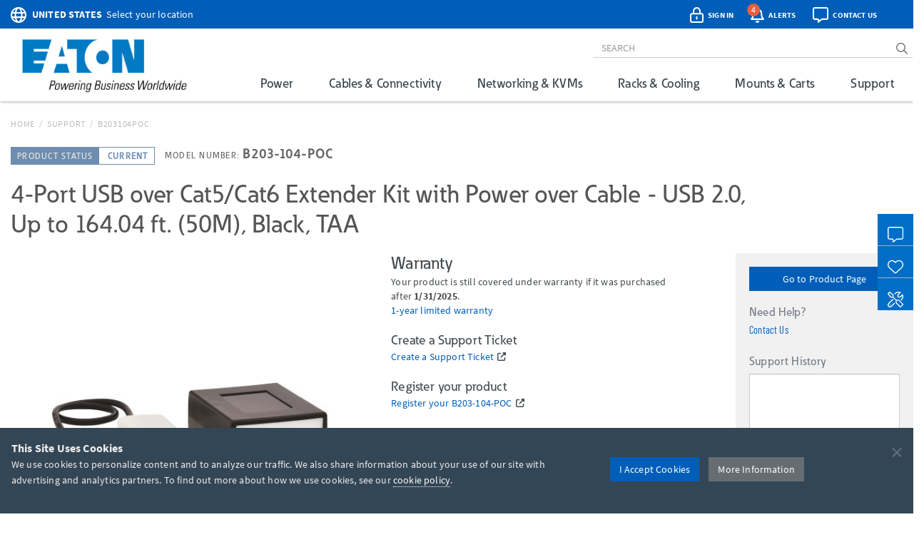

--- FILE ---
content_type: text/html; charset=utf-8
request_url: https://www.google.com/recaptcha/api2/anchor?ar=1&k=6Lc9heciAAAAAETYWKt1PHatnWPkuGmUuPu_4xw8&co=aHR0cHM6Ly90cmlwcGxpdGUuZWF0b24uY29tOjQ0Mw..&hl=en&v=N67nZn4AqZkNcbeMu4prBgzg&size=invisible&badge=bottomleft&anchor-ms=20000&execute-ms=30000&cb=ev8zfh3adeqs
body_size: 48756
content:
<!DOCTYPE HTML><html dir="ltr" lang="en"><head><meta http-equiv="Content-Type" content="text/html; charset=UTF-8">
<meta http-equiv="X-UA-Compatible" content="IE=edge">
<title>reCAPTCHA</title>
<style type="text/css">
/* cyrillic-ext */
@font-face {
  font-family: 'Roboto';
  font-style: normal;
  font-weight: 400;
  font-stretch: 100%;
  src: url(//fonts.gstatic.com/s/roboto/v48/KFO7CnqEu92Fr1ME7kSn66aGLdTylUAMa3GUBHMdazTgWw.woff2) format('woff2');
  unicode-range: U+0460-052F, U+1C80-1C8A, U+20B4, U+2DE0-2DFF, U+A640-A69F, U+FE2E-FE2F;
}
/* cyrillic */
@font-face {
  font-family: 'Roboto';
  font-style: normal;
  font-weight: 400;
  font-stretch: 100%;
  src: url(//fonts.gstatic.com/s/roboto/v48/KFO7CnqEu92Fr1ME7kSn66aGLdTylUAMa3iUBHMdazTgWw.woff2) format('woff2');
  unicode-range: U+0301, U+0400-045F, U+0490-0491, U+04B0-04B1, U+2116;
}
/* greek-ext */
@font-face {
  font-family: 'Roboto';
  font-style: normal;
  font-weight: 400;
  font-stretch: 100%;
  src: url(//fonts.gstatic.com/s/roboto/v48/KFO7CnqEu92Fr1ME7kSn66aGLdTylUAMa3CUBHMdazTgWw.woff2) format('woff2');
  unicode-range: U+1F00-1FFF;
}
/* greek */
@font-face {
  font-family: 'Roboto';
  font-style: normal;
  font-weight: 400;
  font-stretch: 100%;
  src: url(//fonts.gstatic.com/s/roboto/v48/KFO7CnqEu92Fr1ME7kSn66aGLdTylUAMa3-UBHMdazTgWw.woff2) format('woff2');
  unicode-range: U+0370-0377, U+037A-037F, U+0384-038A, U+038C, U+038E-03A1, U+03A3-03FF;
}
/* math */
@font-face {
  font-family: 'Roboto';
  font-style: normal;
  font-weight: 400;
  font-stretch: 100%;
  src: url(//fonts.gstatic.com/s/roboto/v48/KFO7CnqEu92Fr1ME7kSn66aGLdTylUAMawCUBHMdazTgWw.woff2) format('woff2');
  unicode-range: U+0302-0303, U+0305, U+0307-0308, U+0310, U+0312, U+0315, U+031A, U+0326-0327, U+032C, U+032F-0330, U+0332-0333, U+0338, U+033A, U+0346, U+034D, U+0391-03A1, U+03A3-03A9, U+03B1-03C9, U+03D1, U+03D5-03D6, U+03F0-03F1, U+03F4-03F5, U+2016-2017, U+2034-2038, U+203C, U+2040, U+2043, U+2047, U+2050, U+2057, U+205F, U+2070-2071, U+2074-208E, U+2090-209C, U+20D0-20DC, U+20E1, U+20E5-20EF, U+2100-2112, U+2114-2115, U+2117-2121, U+2123-214F, U+2190, U+2192, U+2194-21AE, U+21B0-21E5, U+21F1-21F2, U+21F4-2211, U+2213-2214, U+2216-22FF, U+2308-230B, U+2310, U+2319, U+231C-2321, U+2336-237A, U+237C, U+2395, U+239B-23B7, U+23D0, U+23DC-23E1, U+2474-2475, U+25AF, U+25B3, U+25B7, U+25BD, U+25C1, U+25CA, U+25CC, U+25FB, U+266D-266F, U+27C0-27FF, U+2900-2AFF, U+2B0E-2B11, U+2B30-2B4C, U+2BFE, U+3030, U+FF5B, U+FF5D, U+1D400-1D7FF, U+1EE00-1EEFF;
}
/* symbols */
@font-face {
  font-family: 'Roboto';
  font-style: normal;
  font-weight: 400;
  font-stretch: 100%;
  src: url(//fonts.gstatic.com/s/roboto/v48/KFO7CnqEu92Fr1ME7kSn66aGLdTylUAMaxKUBHMdazTgWw.woff2) format('woff2');
  unicode-range: U+0001-000C, U+000E-001F, U+007F-009F, U+20DD-20E0, U+20E2-20E4, U+2150-218F, U+2190, U+2192, U+2194-2199, U+21AF, U+21E6-21F0, U+21F3, U+2218-2219, U+2299, U+22C4-22C6, U+2300-243F, U+2440-244A, U+2460-24FF, U+25A0-27BF, U+2800-28FF, U+2921-2922, U+2981, U+29BF, U+29EB, U+2B00-2BFF, U+4DC0-4DFF, U+FFF9-FFFB, U+10140-1018E, U+10190-1019C, U+101A0, U+101D0-101FD, U+102E0-102FB, U+10E60-10E7E, U+1D2C0-1D2D3, U+1D2E0-1D37F, U+1F000-1F0FF, U+1F100-1F1AD, U+1F1E6-1F1FF, U+1F30D-1F30F, U+1F315, U+1F31C, U+1F31E, U+1F320-1F32C, U+1F336, U+1F378, U+1F37D, U+1F382, U+1F393-1F39F, U+1F3A7-1F3A8, U+1F3AC-1F3AF, U+1F3C2, U+1F3C4-1F3C6, U+1F3CA-1F3CE, U+1F3D4-1F3E0, U+1F3ED, U+1F3F1-1F3F3, U+1F3F5-1F3F7, U+1F408, U+1F415, U+1F41F, U+1F426, U+1F43F, U+1F441-1F442, U+1F444, U+1F446-1F449, U+1F44C-1F44E, U+1F453, U+1F46A, U+1F47D, U+1F4A3, U+1F4B0, U+1F4B3, U+1F4B9, U+1F4BB, U+1F4BF, U+1F4C8-1F4CB, U+1F4D6, U+1F4DA, U+1F4DF, U+1F4E3-1F4E6, U+1F4EA-1F4ED, U+1F4F7, U+1F4F9-1F4FB, U+1F4FD-1F4FE, U+1F503, U+1F507-1F50B, U+1F50D, U+1F512-1F513, U+1F53E-1F54A, U+1F54F-1F5FA, U+1F610, U+1F650-1F67F, U+1F687, U+1F68D, U+1F691, U+1F694, U+1F698, U+1F6AD, U+1F6B2, U+1F6B9-1F6BA, U+1F6BC, U+1F6C6-1F6CF, U+1F6D3-1F6D7, U+1F6E0-1F6EA, U+1F6F0-1F6F3, U+1F6F7-1F6FC, U+1F700-1F7FF, U+1F800-1F80B, U+1F810-1F847, U+1F850-1F859, U+1F860-1F887, U+1F890-1F8AD, U+1F8B0-1F8BB, U+1F8C0-1F8C1, U+1F900-1F90B, U+1F93B, U+1F946, U+1F984, U+1F996, U+1F9E9, U+1FA00-1FA6F, U+1FA70-1FA7C, U+1FA80-1FA89, U+1FA8F-1FAC6, U+1FACE-1FADC, U+1FADF-1FAE9, U+1FAF0-1FAF8, U+1FB00-1FBFF;
}
/* vietnamese */
@font-face {
  font-family: 'Roboto';
  font-style: normal;
  font-weight: 400;
  font-stretch: 100%;
  src: url(//fonts.gstatic.com/s/roboto/v48/KFO7CnqEu92Fr1ME7kSn66aGLdTylUAMa3OUBHMdazTgWw.woff2) format('woff2');
  unicode-range: U+0102-0103, U+0110-0111, U+0128-0129, U+0168-0169, U+01A0-01A1, U+01AF-01B0, U+0300-0301, U+0303-0304, U+0308-0309, U+0323, U+0329, U+1EA0-1EF9, U+20AB;
}
/* latin-ext */
@font-face {
  font-family: 'Roboto';
  font-style: normal;
  font-weight: 400;
  font-stretch: 100%;
  src: url(//fonts.gstatic.com/s/roboto/v48/KFO7CnqEu92Fr1ME7kSn66aGLdTylUAMa3KUBHMdazTgWw.woff2) format('woff2');
  unicode-range: U+0100-02BA, U+02BD-02C5, U+02C7-02CC, U+02CE-02D7, U+02DD-02FF, U+0304, U+0308, U+0329, U+1D00-1DBF, U+1E00-1E9F, U+1EF2-1EFF, U+2020, U+20A0-20AB, U+20AD-20C0, U+2113, U+2C60-2C7F, U+A720-A7FF;
}
/* latin */
@font-face {
  font-family: 'Roboto';
  font-style: normal;
  font-weight: 400;
  font-stretch: 100%;
  src: url(//fonts.gstatic.com/s/roboto/v48/KFO7CnqEu92Fr1ME7kSn66aGLdTylUAMa3yUBHMdazQ.woff2) format('woff2');
  unicode-range: U+0000-00FF, U+0131, U+0152-0153, U+02BB-02BC, U+02C6, U+02DA, U+02DC, U+0304, U+0308, U+0329, U+2000-206F, U+20AC, U+2122, U+2191, U+2193, U+2212, U+2215, U+FEFF, U+FFFD;
}
/* cyrillic-ext */
@font-face {
  font-family: 'Roboto';
  font-style: normal;
  font-weight: 500;
  font-stretch: 100%;
  src: url(//fonts.gstatic.com/s/roboto/v48/KFO7CnqEu92Fr1ME7kSn66aGLdTylUAMa3GUBHMdazTgWw.woff2) format('woff2');
  unicode-range: U+0460-052F, U+1C80-1C8A, U+20B4, U+2DE0-2DFF, U+A640-A69F, U+FE2E-FE2F;
}
/* cyrillic */
@font-face {
  font-family: 'Roboto';
  font-style: normal;
  font-weight: 500;
  font-stretch: 100%;
  src: url(//fonts.gstatic.com/s/roboto/v48/KFO7CnqEu92Fr1ME7kSn66aGLdTylUAMa3iUBHMdazTgWw.woff2) format('woff2');
  unicode-range: U+0301, U+0400-045F, U+0490-0491, U+04B0-04B1, U+2116;
}
/* greek-ext */
@font-face {
  font-family: 'Roboto';
  font-style: normal;
  font-weight: 500;
  font-stretch: 100%;
  src: url(//fonts.gstatic.com/s/roboto/v48/KFO7CnqEu92Fr1ME7kSn66aGLdTylUAMa3CUBHMdazTgWw.woff2) format('woff2');
  unicode-range: U+1F00-1FFF;
}
/* greek */
@font-face {
  font-family: 'Roboto';
  font-style: normal;
  font-weight: 500;
  font-stretch: 100%;
  src: url(//fonts.gstatic.com/s/roboto/v48/KFO7CnqEu92Fr1ME7kSn66aGLdTylUAMa3-UBHMdazTgWw.woff2) format('woff2');
  unicode-range: U+0370-0377, U+037A-037F, U+0384-038A, U+038C, U+038E-03A1, U+03A3-03FF;
}
/* math */
@font-face {
  font-family: 'Roboto';
  font-style: normal;
  font-weight: 500;
  font-stretch: 100%;
  src: url(//fonts.gstatic.com/s/roboto/v48/KFO7CnqEu92Fr1ME7kSn66aGLdTylUAMawCUBHMdazTgWw.woff2) format('woff2');
  unicode-range: U+0302-0303, U+0305, U+0307-0308, U+0310, U+0312, U+0315, U+031A, U+0326-0327, U+032C, U+032F-0330, U+0332-0333, U+0338, U+033A, U+0346, U+034D, U+0391-03A1, U+03A3-03A9, U+03B1-03C9, U+03D1, U+03D5-03D6, U+03F0-03F1, U+03F4-03F5, U+2016-2017, U+2034-2038, U+203C, U+2040, U+2043, U+2047, U+2050, U+2057, U+205F, U+2070-2071, U+2074-208E, U+2090-209C, U+20D0-20DC, U+20E1, U+20E5-20EF, U+2100-2112, U+2114-2115, U+2117-2121, U+2123-214F, U+2190, U+2192, U+2194-21AE, U+21B0-21E5, U+21F1-21F2, U+21F4-2211, U+2213-2214, U+2216-22FF, U+2308-230B, U+2310, U+2319, U+231C-2321, U+2336-237A, U+237C, U+2395, U+239B-23B7, U+23D0, U+23DC-23E1, U+2474-2475, U+25AF, U+25B3, U+25B7, U+25BD, U+25C1, U+25CA, U+25CC, U+25FB, U+266D-266F, U+27C0-27FF, U+2900-2AFF, U+2B0E-2B11, U+2B30-2B4C, U+2BFE, U+3030, U+FF5B, U+FF5D, U+1D400-1D7FF, U+1EE00-1EEFF;
}
/* symbols */
@font-face {
  font-family: 'Roboto';
  font-style: normal;
  font-weight: 500;
  font-stretch: 100%;
  src: url(//fonts.gstatic.com/s/roboto/v48/KFO7CnqEu92Fr1ME7kSn66aGLdTylUAMaxKUBHMdazTgWw.woff2) format('woff2');
  unicode-range: U+0001-000C, U+000E-001F, U+007F-009F, U+20DD-20E0, U+20E2-20E4, U+2150-218F, U+2190, U+2192, U+2194-2199, U+21AF, U+21E6-21F0, U+21F3, U+2218-2219, U+2299, U+22C4-22C6, U+2300-243F, U+2440-244A, U+2460-24FF, U+25A0-27BF, U+2800-28FF, U+2921-2922, U+2981, U+29BF, U+29EB, U+2B00-2BFF, U+4DC0-4DFF, U+FFF9-FFFB, U+10140-1018E, U+10190-1019C, U+101A0, U+101D0-101FD, U+102E0-102FB, U+10E60-10E7E, U+1D2C0-1D2D3, U+1D2E0-1D37F, U+1F000-1F0FF, U+1F100-1F1AD, U+1F1E6-1F1FF, U+1F30D-1F30F, U+1F315, U+1F31C, U+1F31E, U+1F320-1F32C, U+1F336, U+1F378, U+1F37D, U+1F382, U+1F393-1F39F, U+1F3A7-1F3A8, U+1F3AC-1F3AF, U+1F3C2, U+1F3C4-1F3C6, U+1F3CA-1F3CE, U+1F3D4-1F3E0, U+1F3ED, U+1F3F1-1F3F3, U+1F3F5-1F3F7, U+1F408, U+1F415, U+1F41F, U+1F426, U+1F43F, U+1F441-1F442, U+1F444, U+1F446-1F449, U+1F44C-1F44E, U+1F453, U+1F46A, U+1F47D, U+1F4A3, U+1F4B0, U+1F4B3, U+1F4B9, U+1F4BB, U+1F4BF, U+1F4C8-1F4CB, U+1F4D6, U+1F4DA, U+1F4DF, U+1F4E3-1F4E6, U+1F4EA-1F4ED, U+1F4F7, U+1F4F9-1F4FB, U+1F4FD-1F4FE, U+1F503, U+1F507-1F50B, U+1F50D, U+1F512-1F513, U+1F53E-1F54A, U+1F54F-1F5FA, U+1F610, U+1F650-1F67F, U+1F687, U+1F68D, U+1F691, U+1F694, U+1F698, U+1F6AD, U+1F6B2, U+1F6B9-1F6BA, U+1F6BC, U+1F6C6-1F6CF, U+1F6D3-1F6D7, U+1F6E0-1F6EA, U+1F6F0-1F6F3, U+1F6F7-1F6FC, U+1F700-1F7FF, U+1F800-1F80B, U+1F810-1F847, U+1F850-1F859, U+1F860-1F887, U+1F890-1F8AD, U+1F8B0-1F8BB, U+1F8C0-1F8C1, U+1F900-1F90B, U+1F93B, U+1F946, U+1F984, U+1F996, U+1F9E9, U+1FA00-1FA6F, U+1FA70-1FA7C, U+1FA80-1FA89, U+1FA8F-1FAC6, U+1FACE-1FADC, U+1FADF-1FAE9, U+1FAF0-1FAF8, U+1FB00-1FBFF;
}
/* vietnamese */
@font-face {
  font-family: 'Roboto';
  font-style: normal;
  font-weight: 500;
  font-stretch: 100%;
  src: url(//fonts.gstatic.com/s/roboto/v48/KFO7CnqEu92Fr1ME7kSn66aGLdTylUAMa3OUBHMdazTgWw.woff2) format('woff2');
  unicode-range: U+0102-0103, U+0110-0111, U+0128-0129, U+0168-0169, U+01A0-01A1, U+01AF-01B0, U+0300-0301, U+0303-0304, U+0308-0309, U+0323, U+0329, U+1EA0-1EF9, U+20AB;
}
/* latin-ext */
@font-face {
  font-family: 'Roboto';
  font-style: normal;
  font-weight: 500;
  font-stretch: 100%;
  src: url(//fonts.gstatic.com/s/roboto/v48/KFO7CnqEu92Fr1ME7kSn66aGLdTylUAMa3KUBHMdazTgWw.woff2) format('woff2');
  unicode-range: U+0100-02BA, U+02BD-02C5, U+02C7-02CC, U+02CE-02D7, U+02DD-02FF, U+0304, U+0308, U+0329, U+1D00-1DBF, U+1E00-1E9F, U+1EF2-1EFF, U+2020, U+20A0-20AB, U+20AD-20C0, U+2113, U+2C60-2C7F, U+A720-A7FF;
}
/* latin */
@font-face {
  font-family: 'Roboto';
  font-style: normal;
  font-weight: 500;
  font-stretch: 100%;
  src: url(//fonts.gstatic.com/s/roboto/v48/KFO7CnqEu92Fr1ME7kSn66aGLdTylUAMa3yUBHMdazQ.woff2) format('woff2');
  unicode-range: U+0000-00FF, U+0131, U+0152-0153, U+02BB-02BC, U+02C6, U+02DA, U+02DC, U+0304, U+0308, U+0329, U+2000-206F, U+20AC, U+2122, U+2191, U+2193, U+2212, U+2215, U+FEFF, U+FFFD;
}
/* cyrillic-ext */
@font-face {
  font-family: 'Roboto';
  font-style: normal;
  font-weight: 900;
  font-stretch: 100%;
  src: url(//fonts.gstatic.com/s/roboto/v48/KFO7CnqEu92Fr1ME7kSn66aGLdTylUAMa3GUBHMdazTgWw.woff2) format('woff2');
  unicode-range: U+0460-052F, U+1C80-1C8A, U+20B4, U+2DE0-2DFF, U+A640-A69F, U+FE2E-FE2F;
}
/* cyrillic */
@font-face {
  font-family: 'Roboto';
  font-style: normal;
  font-weight: 900;
  font-stretch: 100%;
  src: url(//fonts.gstatic.com/s/roboto/v48/KFO7CnqEu92Fr1ME7kSn66aGLdTylUAMa3iUBHMdazTgWw.woff2) format('woff2');
  unicode-range: U+0301, U+0400-045F, U+0490-0491, U+04B0-04B1, U+2116;
}
/* greek-ext */
@font-face {
  font-family: 'Roboto';
  font-style: normal;
  font-weight: 900;
  font-stretch: 100%;
  src: url(//fonts.gstatic.com/s/roboto/v48/KFO7CnqEu92Fr1ME7kSn66aGLdTylUAMa3CUBHMdazTgWw.woff2) format('woff2');
  unicode-range: U+1F00-1FFF;
}
/* greek */
@font-face {
  font-family: 'Roboto';
  font-style: normal;
  font-weight: 900;
  font-stretch: 100%;
  src: url(//fonts.gstatic.com/s/roboto/v48/KFO7CnqEu92Fr1ME7kSn66aGLdTylUAMa3-UBHMdazTgWw.woff2) format('woff2');
  unicode-range: U+0370-0377, U+037A-037F, U+0384-038A, U+038C, U+038E-03A1, U+03A3-03FF;
}
/* math */
@font-face {
  font-family: 'Roboto';
  font-style: normal;
  font-weight: 900;
  font-stretch: 100%;
  src: url(//fonts.gstatic.com/s/roboto/v48/KFO7CnqEu92Fr1ME7kSn66aGLdTylUAMawCUBHMdazTgWw.woff2) format('woff2');
  unicode-range: U+0302-0303, U+0305, U+0307-0308, U+0310, U+0312, U+0315, U+031A, U+0326-0327, U+032C, U+032F-0330, U+0332-0333, U+0338, U+033A, U+0346, U+034D, U+0391-03A1, U+03A3-03A9, U+03B1-03C9, U+03D1, U+03D5-03D6, U+03F0-03F1, U+03F4-03F5, U+2016-2017, U+2034-2038, U+203C, U+2040, U+2043, U+2047, U+2050, U+2057, U+205F, U+2070-2071, U+2074-208E, U+2090-209C, U+20D0-20DC, U+20E1, U+20E5-20EF, U+2100-2112, U+2114-2115, U+2117-2121, U+2123-214F, U+2190, U+2192, U+2194-21AE, U+21B0-21E5, U+21F1-21F2, U+21F4-2211, U+2213-2214, U+2216-22FF, U+2308-230B, U+2310, U+2319, U+231C-2321, U+2336-237A, U+237C, U+2395, U+239B-23B7, U+23D0, U+23DC-23E1, U+2474-2475, U+25AF, U+25B3, U+25B7, U+25BD, U+25C1, U+25CA, U+25CC, U+25FB, U+266D-266F, U+27C0-27FF, U+2900-2AFF, U+2B0E-2B11, U+2B30-2B4C, U+2BFE, U+3030, U+FF5B, U+FF5D, U+1D400-1D7FF, U+1EE00-1EEFF;
}
/* symbols */
@font-face {
  font-family: 'Roboto';
  font-style: normal;
  font-weight: 900;
  font-stretch: 100%;
  src: url(//fonts.gstatic.com/s/roboto/v48/KFO7CnqEu92Fr1ME7kSn66aGLdTylUAMaxKUBHMdazTgWw.woff2) format('woff2');
  unicode-range: U+0001-000C, U+000E-001F, U+007F-009F, U+20DD-20E0, U+20E2-20E4, U+2150-218F, U+2190, U+2192, U+2194-2199, U+21AF, U+21E6-21F0, U+21F3, U+2218-2219, U+2299, U+22C4-22C6, U+2300-243F, U+2440-244A, U+2460-24FF, U+25A0-27BF, U+2800-28FF, U+2921-2922, U+2981, U+29BF, U+29EB, U+2B00-2BFF, U+4DC0-4DFF, U+FFF9-FFFB, U+10140-1018E, U+10190-1019C, U+101A0, U+101D0-101FD, U+102E0-102FB, U+10E60-10E7E, U+1D2C0-1D2D3, U+1D2E0-1D37F, U+1F000-1F0FF, U+1F100-1F1AD, U+1F1E6-1F1FF, U+1F30D-1F30F, U+1F315, U+1F31C, U+1F31E, U+1F320-1F32C, U+1F336, U+1F378, U+1F37D, U+1F382, U+1F393-1F39F, U+1F3A7-1F3A8, U+1F3AC-1F3AF, U+1F3C2, U+1F3C4-1F3C6, U+1F3CA-1F3CE, U+1F3D4-1F3E0, U+1F3ED, U+1F3F1-1F3F3, U+1F3F5-1F3F7, U+1F408, U+1F415, U+1F41F, U+1F426, U+1F43F, U+1F441-1F442, U+1F444, U+1F446-1F449, U+1F44C-1F44E, U+1F453, U+1F46A, U+1F47D, U+1F4A3, U+1F4B0, U+1F4B3, U+1F4B9, U+1F4BB, U+1F4BF, U+1F4C8-1F4CB, U+1F4D6, U+1F4DA, U+1F4DF, U+1F4E3-1F4E6, U+1F4EA-1F4ED, U+1F4F7, U+1F4F9-1F4FB, U+1F4FD-1F4FE, U+1F503, U+1F507-1F50B, U+1F50D, U+1F512-1F513, U+1F53E-1F54A, U+1F54F-1F5FA, U+1F610, U+1F650-1F67F, U+1F687, U+1F68D, U+1F691, U+1F694, U+1F698, U+1F6AD, U+1F6B2, U+1F6B9-1F6BA, U+1F6BC, U+1F6C6-1F6CF, U+1F6D3-1F6D7, U+1F6E0-1F6EA, U+1F6F0-1F6F3, U+1F6F7-1F6FC, U+1F700-1F7FF, U+1F800-1F80B, U+1F810-1F847, U+1F850-1F859, U+1F860-1F887, U+1F890-1F8AD, U+1F8B0-1F8BB, U+1F8C0-1F8C1, U+1F900-1F90B, U+1F93B, U+1F946, U+1F984, U+1F996, U+1F9E9, U+1FA00-1FA6F, U+1FA70-1FA7C, U+1FA80-1FA89, U+1FA8F-1FAC6, U+1FACE-1FADC, U+1FADF-1FAE9, U+1FAF0-1FAF8, U+1FB00-1FBFF;
}
/* vietnamese */
@font-face {
  font-family: 'Roboto';
  font-style: normal;
  font-weight: 900;
  font-stretch: 100%;
  src: url(//fonts.gstatic.com/s/roboto/v48/KFO7CnqEu92Fr1ME7kSn66aGLdTylUAMa3OUBHMdazTgWw.woff2) format('woff2');
  unicode-range: U+0102-0103, U+0110-0111, U+0128-0129, U+0168-0169, U+01A0-01A1, U+01AF-01B0, U+0300-0301, U+0303-0304, U+0308-0309, U+0323, U+0329, U+1EA0-1EF9, U+20AB;
}
/* latin-ext */
@font-face {
  font-family: 'Roboto';
  font-style: normal;
  font-weight: 900;
  font-stretch: 100%;
  src: url(//fonts.gstatic.com/s/roboto/v48/KFO7CnqEu92Fr1ME7kSn66aGLdTylUAMa3KUBHMdazTgWw.woff2) format('woff2');
  unicode-range: U+0100-02BA, U+02BD-02C5, U+02C7-02CC, U+02CE-02D7, U+02DD-02FF, U+0304, U+0308, U+0329, U+1D00-1DBF, U+1E00-1E9F, U+1EF2-1EFF, U+2020, U+20A0-20AB, U+20AD-20C0, U+2113, U+2C60-2C7F, U+A720-A7FF;
}
/* latin */
@font-face {
  font-family: 'Roboto';
  font-style: normal;
  font-weight: 900;
  font-stretch: 100%;
  src: url(//fonts.gstatic.com/s/roboto/v48/KFO7CnqEu92Fr1ME7kSn66aGLdTylUAMa3yUBHMdazQ.woff2) format('woff2');
  unicode-range: U+0000-00FF, U+0131, U+0152-0153, U+02BB-02BC, U+02C6, U+02DA, U+02DC, U+0304, U+0308, U+0329, U+2000-206F, U+20AC, U+2122, U+2191, U+2193, U+2212, U+2215, U+FEFF, U+FFFD;
}

</style>
<link rel="stylesheet" type="text/css" href="https://www.gstatic.com/recaptcha/releases/N67nZn4AqZkNcbeMu4prBgzg/styles__ltr.css">
<script nonce="K0OYoySdrEhMKr8YzGh1SQ" type="text/javascript">window['__recaptcha_api'] = 'https://www.google.com/recaptcha/api2/';</script>
<script type="text/javascript" src="https://www.gstatic.com/recaptcha/releases/N67nZn4AqZkNcbeMu4prBgzg/recaptcha__en.js" nonce="K0OYoySdrEhMKr8YzGh1SQ">
      
    </script></head>
<body><div id="rc-anchor-alert" class="rc-anchor-alert"></div>
<input type="hidden" id="recaptcha-token" value="[base64]">
<script type="text/javascript" nonce="K0OYoySdrEhMKr8YzGh1SQ">
      recaptcha.anchor.Main.init("[\x22ainput\x22,[\x22bgdata\x22,\x22\x22,\[base64]/[base64]/MjU1Ong/[base64]/[base64]/[base64]/[base64]/[base64]/[base64]/[base64]/[base64]/[base64]/[base64]/[base64]/[base64]/[base64]/[base64]/[base64]\\u003d\x22,\[base64]\\u003d\x22,\x22HTfCssO9w5lawrnCjW0JZRTCk3PDjMKmw5DCj8KlGMKFw7pwFMONw6zCkcO8ei/Dll3CuGxKwpvDrhzCpMKvIDdfKXLCtcOCSMKfRhjCkhDCjMOxwpM1wo/CswPDhHhtw6HDq2fCoDjDoMO3TsKfwobDjEcYBH/[base64]/CqsODKsOba1nCp1TDnhzDoBhMbMK3woxAw7jClsK4w6/CnFvCjHZ2HDJDKGBmUcKzETl/w5HDuMKfNz8VC8O2Mi59woHDssOMwrZrw5TDrkTDtjzClcK0Jn3DhG83DGZZDUg/w6UKw4zCoFnCncO1wr/CqkERwq7CqlEXw77CqSs/LiXCjH7DscKEw6syw47ClMONw6fDrsKkw4dnTyctPsKBBnosw53Co8OYK8OHHsOCBMK7w5zCtTQvHMOabcO4wqdMw5rDkw/DgxLDtMKew7/[base64]/DqG7Dsi3DlUhEAcKxTlE7w5LDocKDw6FDw6Z+OMOGUQvDqS7CrMKiw5x8RWTCisKRwoxhKMOAwr/DnsKOWMKawqDCtzAbwqzDkElnKsOfwqzCmsKQLMKNBMOOw6A4V8K7w4NTJcOqwpbDsDvCosKeMELCkMKfZsOSCcOGw6jDvsOBRDPDpsO4wq3CkcOwWcKQwojDm8Olw7l5wqINCgoRw7YfVn8bdBrDqmHDqcOnG8K4UsO/w7dLCsOtC8OOw7I+wpXCpMKOw6nDgyfDgcOde8KpTxpOSTHDncOzEcOOw7zDu8KewqBOw5zDgUEkDETCsTkcGUESFVpbw4kPJcONwqE5JSrCtj/DrcOfwp0OwrRGKcKJHkHCsT93NMKJSCtuw6LDuMOlQcKsdUNRw450LV/[base64]/[base64]/DoClOw6vDgcKrMy7DksKJwqA1CGbCgwF7w7gMwpvCsGkcZ8OfW29Jw5kTDMKowo8Iwq9Rc8OmXcOOw65nPQHDjE3Cl8KgDcK+OsKmHsKxw4/[base64]/wo/DvyMPw4zDisKHNFDCm8KCw7nDm8KBwqXCp8Olw5YxwrtEw5HDnl5nwqrDvWoVw5zDh8KAwqtwwpjCth87w6jCik7Cn8OawqAswpU2c8OfXiU/woLCmDHDpFPCrFTCoGzDuMKHInEFwpkEwp3DmjnDj8OGwogKwp5pCMOZwr/DqsKbwpHCmTQBwr/DisOOTwgLwqDCmB5+Ukl/w4bCmWwVMGbDij7ClGPDnsOAwpPClTTDnHnCjMOHPHEUw6bDmcK/w5rCgcO0FsOEw7IHYAPChDcsw5/Cskk+cMKAVcKGWBvCoMOTDcOVacKlwr1sw5fDrl/CjcKBecKOYcODwoQOKcOAw4BmwofDp8OmV2NiU8K4w5dHQsKiKz/Du8O3w6txWcKHwprCijzCmVokwpEPwoFBWcK+d8KiNQPDt2RCTsO/wpHDkcKGwrDDm8Kiw5XCnA7Dt0PDncKwwr3CosOcw6rCkyTDs8KjOcK5bVLDicO8worDosOnwqnDnMOowqsOMMOPwpVzFQARwqoyw75ZCsK5wrvDsELDk8Onw5PCkcOTHGZGwpEbwrDCscKsw784GcKnOEHDjcO/wpjDscKYw5HDlC/DkxfCmMOvw4zDq8OswrgFwrJZB8OQwp4EwpNSWMKEwpMQR8KNw7lsQsKlwoNew4hrwpbCkirCsDbChWnDs8OPM8KYwo90wrzDqMKrGcKTWRtSD8OqAk98LsOXAsK+FcOrP8OEw4XCtFbDusKGw6LCqgfDig5CfBHCsgstwqpywqxpw57ChyDDjU7DpsOIKMK3wqJsw7/CrcKgw7/CvEx8QsKJOMKZw4jCsMOZHT8yennCh3FTwpjDtlwPw5vCo0jDo1FJw6RsE0rDjMKpwoMqw7DCtU9aHMKeXMK4H8K/UTpaDMO2LsOFw5dpfQfDkzvCuMKERVZYOAFQwqEcKcOAw7tDw5vCqUtGw7TCkAPCusOJw5fDjzjDkh3DoTJTwrHCtDoMVMO0IgHCqmfDssOZw6snMWhhw5sKeMOXWMODWn8xJUTChT3DnMOZW8O+KcKKan/CiMOrRsOBNx3CpQPCuMOJMsO8wqfDhgEmcBw/wpLDmcKfw4jDi8OkwoLCmcKOYD1Uw53DmGfCicOJwpUqV17CgcOKCg05wrPDsMKXw6Igw7PChCszw7Umw7FpZX/[base64]/w6zCt8OewrDCuMK7dFdnHA5leCQUwqDCqwRkUMKPwocpwpo8CsOSM8OiPMOSw47DoMKGOsO1wpzCjcKTw6AIw7kjw4EedMKDYBZGwr7DhMOowq3ChMOHwovDj3DConPDlcOYwr9HwrfCrMKcVsKEwr93SMO/[base64]/DpmcTw4DCh8OJV3nCnE7Cs8KbD2Jxw5TCncOxw6Qxwr3CksOSwqhew4/ClMK/AX9YSShXL8Kpw5/DtmIVw5RQQHHDrMOKesOmJsO3Rh9IwpnDjAZ/wrLCiRPDssOpw6lpYcOiwqAmYsK4b8OMw54Iw5rDlMK2Ww7CjsKsw73Di8O8wo/CvsKKR2caw6Y6YHnDt8KqwpvCisOvwpnDn8Kyw5TCkw/DtRt7wqLCo8O/LhNVLz7DqW4swrrDmsKGw5jDkU/CmsOow6tBw4rDlcKmw7h2UMO8wqrCnSfDqA7DgHdAUDPDtHViIHU+wq9OKsOlQSAcTifDvcOpw7pZw7R3w73DpSDDqGjDv8K3wqbClsKawo82UcOpVMOyI314D8Kjwr7CnhFzG0fDvcKEZV/CicOJwo0fw4LDrDvDnG/[base64]/DnMKJwrYVMCbCtcKjw4zCu8OQCEbDtMO7wrnDpsKMZyDDgR8/[base64]/w63DmVUow6/DsMKcwoxlw6d+RsOCwqzCscO7LcKOD8KcwqzCsMKIw7lyw7LCqMKqw7dZUMKtZMOXEcOiw7rCqUzCscOxKy7DsF7CunVOwoHDj8KiK8OlwppgwrA0MlMdwp4BEMKtw44LI3oowp02wr7DjF3CscKKGnsaw5bCqS1gJMOAwq/DksOwwrzCtGLDiMK8WDxJw7PCjnVTPsKpwoxcwpLDoMOCw508wpRcwqPCsBcRShTDisOnKhAXw5PCqMK3fD9UwrPCoTbCvwADKxvCsHMeGC/Cok3CpGRKWE/[base64]/[base64]/[base64]/NcOpw5kFwqsbwqp+esOtPy5wL2Y9w5PCpWvCr8O8M1INcnQlw7vCinVEQAQfcT/Di23DlTQSXEdSwo3DhF3DvhNBf0AFV0Q0J8Kyw4o6SQ7CsMKdwrApwoJXY8OAHsKdThxIIsOLwoFfw45Lw53CocOzX8OKE0/[base64]/[base64]/w7DChsKLBAoaLsOYFSLCoWrCqSLDmsORW8K5w4DCnsO6Q07DucKXwqghfMKdwpbDrAPCrMO3Hl7DrkTCkCzDn2nDm8Ogw7dLw6bCvgTCklkYwpEww5lYC8KUdsOdw7t1wqZrwrrCmlLDvU0jw6XDogfCi1/DjjkkwrPDrMKmw5ByeSXDgzzCjMOOwoM9w7jDmMKtwo3DhEDCj8OWw6DDp8Ogw7MPDjPClGrDqCwtPGzDqEoPw6kcw6bDmV7CqXvCm8KIwqLCmX40worCt8Kcwq8ffcKuwoBgARPDmE0iHMKYw5YPwqLCn8O/wpLCucK1GCPDrcKFwo/CkB3DncKnHcKlw4jCk8KAwpvCmjEaJMOgMHNxw7tuwptewrcTw61rw57DmFsuC8O/wqJqw6gCK2oowrzDphbDhsKMwrDCtzbDlMO/w7zDlsO4ai99AmYXF3EZasOAwonDm8Krw7RlI1koM8Oewph0bkvCvUxmSR3DnzhfP34CwqzDjcKKFRNYw6Z2w5tXwqTDvnXDqMO/M1/DnMKsw5J8wpVAwpMIw4nCqSdbEMKcfcKAwpdWw78kAsO9ZTIwL1HCjDTDpsO0wrfDpTl5w7zCs1vDt8OGBmPCv8O7LMKmw5AYGE3Cm1Mne2LCqcKjZsKOwoAewrd8dyp2w7/Cg8KYQMKtwqFbwofChMOiScO8dHgiwooAcMKRw6rCqTHCq8OERcOUVGbDl09xbsOow4QHw7HDu8OiMBBsHWdZwph3wqloP8Krw4BZwqnDjER/wq3Cg1cgwq3DmhVGa8Oiw6TDicKHwrHDojx9I0rCv8Oqexh2fsKxBB7CtWbDo8OHaHHDsB0TCAfDv37ClcKGwo3DjcOjczXCnHtKwobDtz1FwpzCkMO5w7REwofDkChKewvDscO1w4N3TcOywqDCmgvDl8OycEvCn3Vew77CqsK7wq16wpA8GcOCO0d7DcORwrkjTMO/[base64]/[base64]/DolHDisO6WAs1d8KEwqfCuFrDlx7DgcKDwpLCs8O8wr5iw71WMV/DlF7CiT7DnhTDtyTCncOTEsKkT8Kzw7rDhWNybiPCvcKQwpBDw7lXVSXCvwARKRFrw6dHHFlnwo8kwqbDoMO6wpV0TsKgwoljVGl/eFbDssKhcsOheMO/UAdnwqx+B8KzW2ttwrsYw4Q5w4zDpcKewrMyaw3DhsKWw5fDmykEERd6TcKWGknDvMKMwo1zJMKTZ2MHGsO3fMOtwp8XLkkbdcOub1zDszzChsKow5/CvcOpZ8OvwrYew7vCvsK7OyfCvcKCdcOmUhYKTMOjInDCrhYyw5zDjw3DqFfCmCTChzjDv24ywqDDpVDDusOnPRs/NsKQwpRvw7Ylw43DrCMkwrFPH8KvVxDCisKIOcORaH7CpRPDmQ8ONyYWJMOgCsOHwoY0w6EAAMOpwpDClkgZGQvCoMKiw5YGB8OIKSPCqMOxw5zDiMKpwrlow5B7Z3waOH/CuV/[base64]/Doisowp/CqcOvwrHClcKlEihpwpoHwq/DojV8GsOCw4jCgygVwo0PwrM0SsKXwqLDrWQlTUdAL8KsJ8O5w64SRcOiRFjDtMKIJMO/TMOIwrsubcOoRsKPw7VTDzbCuyDDkz9Xw5NsdX/DjcKaf8K1wqo5DMKeecKeGBzCq8KLaMKCw77CicKNOVhWwpVLwq/DiUVhwp7DngZ4wr/CgMK8A1FIASUCC8ObS2fCljQ+RAxaOSbClw3Cj8OzA00Ww5ouOsKeP8KOdcOwwpBXwpPDj3N4Zy/[base64]/Co8KTwpA9P0skw4LCqcOdHMKWw64Hc13CssOhwr8nwrsQSMKewoTCu8OuwoLDqMOkP1DDhnsOPhfCmFAWbmk4V8OHwrYWZ8KfFMKgVcKVwpgAEsK3w70AHMK+LMKKQQJ/w5TCkcKOM8OiajFCc8OiSMKowoTDohpZahBhwpICwq/CsMOlw4EjXcKZKsOnw6pqw4bCusOqw4F2U8OWYcKfX3LCusKOw5MUw7ZlN2dzecKCwqE4w68owpcUccO1wpcpwqtWP8OvA8OQw6EawqXDtkbClcKJw7HCusOoNDZ7cMO/QyTCtMKowoZXwrfChsOPGcKjwqbClsOUwqIrZsORw4wuZWfDkCssesKlw63CuMOAwogvd0fCuXjDocONQw7DiDFzGcKqLmnDp8O4QMOcE8OTwoNae8ORwoHCosOdwoPDlXFJAwjDtx0Qw4Bjw7wlcMK8wqDCucK3wrklw6jDpg87w6jCu8K+wrrDiGYowrB/wpoOHcKHw5rDogXCp1nDmMOZdcKLwp/DiMKxVsKiwo/ChcOcw4Iew7dORxPDiMKDFXtvwo/CiMOrwqrDqsK0w5lEwq7DncKHwpkJw7jDqsKywpLClcOWWgYtci3DtMKcHMKjeyzCtVs7KnrCiAVvw5bCiyHClsOtwoMlwqU4WUVmdcKuw5EyXFV/woLCnRo0w7vDuMORdBtzwok5w4/Ds8OgGcO+wrXDm2Eew43CgMO4F0DCh8K3w63DpycPI013w550F8KdVTjCmiHDrsKuJcKlJMOgwoDDoQvCqMOQRsKjwr/DusK4D8Orwps8w7TDogd9Y8Ksw7tzB3XCmDzDi8OfwqLDocOWw6dLwoDCtHdbFsKcw5ZswqJEw5R4w6rCocKFMsKzwpvDq8K7RFstUSbDkU5xJcKnwocqfUw1fn7DqnXDrMKzw4owLsOAw7hPOcO8w6DDnsOZBcKnwq1Mwqd2wqzCpW3Cjy/DucOYDsKQUMKlwqfDl2Vub1QbwqnCrsOfQMOxwrAfd8OdfSjCvsKYw63CjzjCkcOyw5bDpcOvPcOOeBhUesKTOQYXwoV8w7fDpDBxw5dQw4s/XTnDr8KMw45jH8KjwrnCkgRTXsOXw6/DpHnCpyEBw78Ywp4yFsKNTn4Kw5zDrcOSTSENw7NFwqPDpRNnw4XChiQgbzfDrDg/dsKXw5fCh2RDBMKDUWMlFsOvbgQUw5rCgsK/[base64]/[base64]/[base64]/[base64]/wrF0M8KqwpfCgcO2WMO5CsOwNRzDiH8Mw7Jbw7bCtcKoNMKRw4/DnU9fwrfCpMOow49vIhnDmcKIVcK+w7XChCjCj0QkwoMRw78bw5VXeBDCrCZXwpPCo8KjRsKkNFbDh8Kgwok/w5fDsQpYw6xhAlPDpC7CkiA/[base64]/DqcKlP8Kpw5DDk8KjBcKqw7lvWVLCvnHCkCnCksOdw6xhLVXChzjCg0FpwpFYw7V4w6pebU5twrcoBcOtw7x1wpFfRXfCqsOEw4DDpcO8wpMdYSDDrhMvOcODSsOvw4xXwrTCqMO4GMOew4/CtVnDvgjCpH7CulPDpcKOIVHDuDk3E0HCnsOQwoDDs8OhwqHCmcKAwrLDnhwZXyFKwqjDrhRuUkwyEmMbZMOgwoTDkhcnwrXDoRc0woNZSsOOLsOlw7LDpsOcchvCvMOhKUUywq/Du8OxaRtCw4lAWcOXwr3CrsOywqFkwopzwprCssOKA8OyYT8AM8O3w6QCwqnCt8K8SsOowrjDrRvDmcK7V8O/EcK6w7F3w63Dizhfw6HDkcOXw6fDrV7CqsOXc8K6BjBZPTY2Yhxjw7tlc8KXKMOjw4DCvsOjw5zDpSjDnsKNDG/[base64]/DhyvDrwzDmzLCgcOjw5zCuT/DlsK0IsKMbHjCtMOvWMK2FnlZaMKnIsKRw5rDj8KvesKDwrfCk8KZdMO2w5xWw7rDusKpw7RMN2LCo8O4w5J7cMODZkbDlsO6Ah7CsQwsf8KqGHvCqikWG8OYDMOnacK2QG0yV0wWw7rCjGoDwpQLFcOmw4nDjMOKw7RCw4Jgwo/CuMOlBsOaw4xnSAHDpsK1BsO6wog1w5QJwpXDtMOmwo1Iwo/Co8K6wr5pw5HDnsOswovDkcKwwqhGBgbDvMO8KMODwrvDqlxjwoHDjXZawq0jw7MSccKtwrc1wq92w5/CgU1LwpDCpsO3UlTCqhYCATclw6BxCcO/biRIwp5Zwr3DmMK+GcKUYcKiQjTDv8OpfDbDvMOtBVoSRMO8w77DmgzDtUcBOMKBak/CtMKaWDdLasKdw5vCpsOeHE94w5rDrRnDhMK7woTCsMO+w7QVw7XCugJ/w4wKwqRDw4A/byfCr8KYw7gcwpRRImssw5gbMcOEw4HDkj5bO8OuZsKQL8Kaw6bDl8OoWMKdLMKpw7jCiCPDs1nCuDzCs8KfwqDCqcK4YH7DsERmVsOJwrfChmFwVjxQRk9LZ8OywqpSLR8aIXNjw4ASw6MOwrsqJ8Ksw6IVBcOJwowGwprDjsOjA0EBJi/CpSlfw6LCnsKjG18mwoddL8OEw4/Cg1vDijUzw4EcEcO3AcKHITPDgzrDlcO/[base64]/CiHl/w4jDtHvCglbDkhwcwqvDr8KmwpXDim5LRcOAw5BlMSwswoRUw7oXAMOswqMQwowGDWp/[base64]/MzvCqydZNsOTV8OqwpBpC8OwScOefcOIw4EVcDIXLhnCkEjCghvDqmUvI0XDusKKwpnDgMOAej/DpDrDl8Oww4/DsnvDjcO6woxncw7Dg3dHN17DtMOUdHhCw7/CpMK7cFBXScOrbHXDmMOYQjvCqcK8w6JNcUVzEcKRNcKXAkpMLVPCg2bCujxNw7XDgsK1w7BNSS/Cll1fMMKMw5jCm23CoDzCqsKvcMOowpZBEMK1H1BJw4RPHcOcJTd7wrDDojUMI2BYw77CvUR7wr1mw7gCZQE/C8KNwqZlw5NBDsK1w7YybMOPL8KzK1rDl8Ocf1Nfw6nCnMOTXz4bLxzDvcOtw5JHMjQ3w7Y+wrXDjMKPKsOjw7kbw5PDlH/Do8K4wofCo8OdRMOaVMOxw43CmcKlWMKgN8O1wrLCkmPDrW/CqRF3F3XCusO6wp3DrGnCu8OHwr8Bw5jCm2Ndw5HDplNiTcK/ZifDv1/DkDzDtz/[base64]/CviLDl0zDt8OSwqYlGjNJwrV7D8KgbMKBw6PDhmhpdMK+wrsUdsOqwqHCvRrDgX3CrWIoS8O2w7VpwptzwrxfUATCr8OmbCQpUcKlQTx1woslL17CjMKHwrAZS8OtwpA6wrTDnsOyw6hzw77DrRzCu8O2wrMBw6fDuMKwwqpgwpEhfsKQH8K/NgFXwqHDkcK5w7jDoXrDmQcjwrDDvXwna8OYXR0pw5ZcwrptSk/Dv0NBwrFawq3Cp8OOwpDCgWg1NsKuw6HCisK6O8OYKsOPw4oewp3CosOqfcKWRsOFSMODVSHCtQgUw4nDv8Ksw6PDuzrCmMOmw5hvCFLCuHJ/w4JkZl/DmD3DpsOnB1FyUsKBBsKKwonDl19+w7zChGzDvwPDjcOBwoM2d3zCtsK6dRpYwoICwog2w5vCmsKDWiRhw6bCo8Kyw5MPTHLDhcO4w5HCm003w4jDj8KTHhttJMO6F8Orw57CijLDisKNwrrCp8OFPcOxRMK/[base64]/[base64]/DgsOFw5vDshleTsOawoBQw69pw7wRwqLCsSEJRGTDtUTDsMKZd8O9wphGw5TDpcO0wrHDtMO/[base64]/Cl0gew61RwrTDv8Obw67Cr1vCssKTPsKRwpvCs8KKYCbCrcKyw5vCpD3CnSYbwpTDr1wZw4lGPALDicKow4bDm0XCnDbClMK+wqd5w5k4w4M2woM8wrvDtzMQDsOnYMOJw4XCoANXw454wrd+BMK6wq/CiGPDhMKbEsOnIMKuwovDtX/DliR6woPCosOgw5EkwrdMw6rDtsOVaQDDh1BcHEjChzrCvRfCqR1lIzrCmMKcLDRWwpnCgk/DgsOwHcKrVmooX8ORRcOJwojCsizDlsKuBsKowqDDusKXw6wbF2bCkcO0w7lJw7rCmsOSO8K6W8Kswr/DrcOjwp1rbMOOW8K7XMKZwoAcwo8hYXgnBhzClcKMVHHDsMO3w4JAw47Dh8OwFVPDp1F1wrrClBl4HFAHCsKLacKDX0Nnw6LDkFZmw5jCpCR6CMKdawvDpMOCwqo2wpwRwrkvw6/DiMOYwozDjXbCsnZzw5lwRMOqd0rDgMK+AcOGSRbDmTEcw7LDjl/CvcOmw7jCgmteXCbCocKsw6ZPf8KRwrFtwqzDnhjDkj4jw4pGw7sPwojDgB56w6QsbMKWWyNoVmHDuMOrZB3CiMOUwpJJwo1dw53CrsO8w7gKN8O7w7sHXxnDucK2w44Rwq84fcOswpRFIcKDwqHChX/Dol3CqsONwqtmYjMAw7dkeMOlQSIhw4QgTcKIwq7CjHx+BcKAWsKve8KlEcKoOxfDkh7DqcKIZcK/Lntqw5JfPiHDucOxwpptd8KAFsO8w4nDph/[base64]/CohDDqElMwqrDn2V2dnrCrkY4ckADw5TDncOsw40zwo/[base64]/DnMKmbTLCqUJoZ8KhLcOAwrJvw7zDjMOxWWBEacOdIMOWZcKywpUwwo7CoMOgE8KGMMK6w7VIQzBQw4h7wrF2I2QuBnDDtcK4aXfCicK+wo/CmUvDoMK1w5bCqRwfXUEZw6XDk8OHK0sgwqZLEioPBjjDtFEpw5LCr8KpO2w9GGU1w4TDvlPDnUHCpcKmw7/[base64]/[base64]/CtzvDksKMR1hqw4JVwr4VJB/DpMO5cm/[base64]/[base64]/e8Otw7HCvVk9fDNZw6/DoMOwIsOlwrDClyZ6M8K0b37Di0zClG4Hw40qNcO6csOtw6PDuhvDukhIMMOBw7NFUMOnwrvDosONw7E6CUUHw5PCqMOyXFNUEw/DkkgnRsKbacKseABLwrvDvjPDnsKMasK2QcK5H8KKQcKsEMK0wqRXwqM4KyDDkl0REkzDpBDDjRUnwo42KQ5jSDoALgbCsMKWYcOnBMKAwoLDiSHCvXjDrMOvwq/DvF9Qw6XCgMOjw48gJMK5ZMO5wpPCmBzCqyjDtDAUQsKNVkzDqzJcGMKUw5VAw7V+ScK/fy4QwozCnjdJUAYRw7/DlsKYAx/DksOKwqDDu8Osw4glKXNPwqvCgsKaw7FefMKNw4XDj8KwNMKjwqPDoMK/[base64]/w5peGQcJwrPCmxfCrxlow6bDlmvDmFDDqUViwqE9wrLDujpwFjzCjV3Cn8Kxwqx5w6VgQMKsw7DCgiDCosOLwoQEworDgcO9wrPClQbDtMKDw4c2c8K6RB3CpcOnw71ZXT4uwp1YEMO5woDCi2LCt8Ovw53Ckg/Cm8O6dlnDlm7CpyfCphRtYcKqZ8KwPsKqecKxw6NHF8KcTklkwqRSAMKBw57DuTIDA3hsdFg3w4HDv8K9w5lud8OpGzAVbBRhfMKpOmRdLAxMCggOwpUxTcKqw4guwr3ChcOUwqJjOxxgEMK1w6smwo7DtMOuRMOcQ8OKw5DCisK/[base64]/[base64]/CqcOsw4RgOF89w6/Dk8OdOsOPwrzCisKqw4NGw68MaF5vGi3DuMKqa0LDicOwwqLCpkbDvE/[base64]/Dq8Omw794w5/[base64]/Ch3jCpMOww5hpHcOHw4bDiGnClcOsEALDh2JHSQpXYMKcRsKEXBLDgSF0w58iLTnDo8Ovw5bCicO5PgAKw7nDlExOfirCpsK+wqvDtMOvw6jDvcKhw7/DssOqwp1QTW/CmsKWNnAlC8Osw4Zew6PDhMOPw6/DpE3DusKHworCosKdwr0dasKPA27DksK1VsKTWMKJw4zCo01owpRvwp82eMOeDw/[base64]/Dn8K+wq1CfsK4aTwuw4zCi8KWw6/CkG8rXDc6F8KWJmHClMK7QibDm8KCw67DusOhw7fCkcOHVcOew53DusOCQcKkR8OKwq8oFFrCh20WccKDw67DlMOsVsOHWMKnw6Q+E0vClRfDnBFBIQtCcyVyJGAKwrUCw5AJwqHDlMOnL8KZw57Dml1sLXQrRcK1Qh/DpcKLw4jDosKke1/[base64]/DrMKKfcKpa8OYagvDrnoyb8K2bsK2ABDCmMOow7dEPGTDiF4gZMKZw4/DhsOEBMOqEcK/KMO0w53DvEnCujXDrsOxT8Knwo8nwrzDrAh6XXHDulHCnGpOEH9ywpvDmHLCoMOqIxfCmsKnMMKDWcO/X1vCjcKMwoLDm8KQFSLCgGrDuX83w57DvsK+w4zCusOiwqluU1vCu8KswqguPMOqw5/Cki/DmsOgw4PCkGVzR8KJwrIzCcKDwonCsWNVEVDDvEA9w4fDm8Kbw7AvWS7CthNjw7XCk3ACAGLDgWV1Y8O8wqd5KcO1bDZRw7vCusOsw5/DtcO+wr3DjSjDiMKLwpDCq1bDncOdw6PCgsKdw4lyDn3DqMKmw6DDl8OtfRU2JUrDl8OPw7ogdMO2UcObw7ZXU8Klw4R+wrbCucOjw7fDq8Kfwo3CpVfCiSbDrXjDpMOkT8K9YMOqeMORwovDgsOvDF/CsmVLwpEhwro3w5/CscK7wrlawpDCoXM1Wl4Zwoxsw6nDvhbDpVl5wp/Clj1eE0fDuG9QwoTCjRDDqsK2YyV8QMOgw4XCtMOgwqAjOMOZw4rCnTTDpgfDiV4iw75baFsvw59qwq1aw5gGPMKLQSLDoMOOXA3Drm3CkwfDvsKZbyYzw7/CrMOPTQnDlMKCWcKIwq8WfcORw6A5XyJMYgwIwq3ClMK2e8KJw5XCjsOZJMOJwrEXPcOlU27Cq3vDmFPCrsKowonCiAASwpdJO8KcLMK6N8KZA8OnZAXDmMOxwqYnNAzDhzFiw7/CoDNnw7tnYXpCw552w5sCw5LCqMKaM8O1YG1Uw5YlBcO4w57CmMO8N1vCtWFPw6c8w4XDpsKbHnTDhMO5cVnCsMKzwr/CrsK/w5/CssKZD8OvKV/DosKUDsKgwognRhzDkcOPwpQiY8K0wonDhkc/RMO/JcKfwr7Ct8K3KCHCqMOqJcKlw7LDsy/CkAPCrMOXEgQAwpjDtcOTOH0Vw540wrAmEsOCwqNGNMK/[base64]/IMOkwonCmQTCvcKWw4jCscO2JMO0wqnDtsKSLATCjcKmBcOmwqkfNThaAMOvw44lF8Ogw53DpDXDicKIGQzDhC7CucKKUcK8w6PDu8Kvw4sEw40kw6www74iwqHDnkpmw6rCmcO5f0gMwpstwqM7w5Zow6xeNcKKwrLDonl8KcOSAsO/w4jCkMKTAzHDuHHCqsOFFsKhZ1bCocK9woPDt8OdWnfDjVgywpg5w4PChHl/wo12ax/DiMKnLMObwoLClRwKwroFD2XChiXCpiJYNMOydEPDiynClBTDssKlLcO7VGjDk8KXHDgiZcOWfk/CqsKjacOedsO9wrd/eF/DmcKCA8OuIMOvwqzCq8KtwpjDsnXCoF0DJcOAbWXDo8Khwq0KwojCmcKewqHDpTgiw4YCwobCmFnCgQt6AQ9oEsOIw4rDtcOeBcKDSsOAVcOMTnxQRSRYXMKqwqlPHwTDhcKQw7vDpXsDwrTCnG0Xd8O/WxfDh8OCw5zDvcOhCixZE8Oec3fDrz0uw4HCnMKUNMOQw5TCsB7Cug3DhHLDkhrChsOFw73DpsKDw7suwq7DkVDDicK9Axtxw6QYwqLDnMOxwoXCpcOlwotAwrvDv8K6JWLDo2DCmXVADcOVdsOeAERWNwrCkXEdw6A/[base64]/[base64]/GmDCsRY5NsOpwrUqwofDsHrDkHPDhMOQwpPCi0TCgsKNw7nDhMKuZWlLM8KjwprDq8OrTnnDpXTCucKnQnvCr8KdecOlwqXDi1jDqsOyw7DCkSdSw6ADw5bCoMOlw6LCq1JZXArDjFTDi8KyIMKsHBRDaigaL8KCwrcLw6bClHMewpRwwoplb1Jdw5BzKyvDhz/DnTBhw6pdwrrChMO4cMKHUVkpwpbCrsKXBA5lw7sXwrJ0JGbDn8OcwoYfa8KpwpnDlT1eNMO1wqnDuk1Lwq1sFsOyYl7CpEnCsMOow7NMw7fCjMKEwqvCtMK/cmvClMKQwrVIGsOsw6XDolESwrcHMyMCwpN/w5vDgcOTSAE7w5RMw53DmMKGPcKow5A4w6ciA8ORwo4kwp3DtDN3Cj9TwqQXw5jDssK5woLCv0N8wrd7w6bCtkvDrMOlwpEHQMOhMTzDjEUPa33DgsOTO8Kzw6FHREDCpys4ccO1w4nCjMKEw7vCqsK2wr/CjMO+Jh7CksKAdcO4woLDlxwFJcOew4TDjMO+wo/DpEPChsOoEjMKZsObMMK+ewhXU8OSDBDClcKaJDA/w58pcG1TwpvDg8OqwpvDrsOebwtEwqAlwoUkwp7Dvwc1wrguwrvCqsOJZsOww4rCrHbCvcK0Mzs1f8KFw7PCq3Q+SX7DgjvDnRRNwpvDtMKaZx7DniQ2KsOewr/Ds2nDt8ONwoBew74UdWY2IyNyw4jCssOUwpBvTz/CvAPDl8KzwrDDu33Cq8KrfAjCksKHM8OaFsKSw73CgBrCpsK2w4HCtg7DtMOfw5rDvcOew7dNw5Y2ZcOqUxLCj8KCw4LDlWLCu8OMw67DsjsaMcOiw7LDsBrCjnzCrMKQUFDDuzDCj8OQZl3Co0UWccKFwo/DmSgIdAHCh8KOw6VSdngvwpjDu0LDlV5XNENkw63ClhohYk5YFlXClQNEwpnDiQ/CrxDDocOjwqPDiC8UwpRiVMKqw5DDt8K+wqPDsGU1wqpYwo7DncOBFDUEw5DDqcKqwo3CgQnCusOjPghQwqJnQy0Tw5/DpDNGw6JGw74vdsKcKn8XwrcNK8O0wrArKsKvwrjDncOnwpIYw7zCo8OMYsKww5DDpMKIF8OOT8OUw7hJwp/Cgx1ODkjCpAgXFzjDicKDwqrDtsO4wqrCucKawqXCj1R6w7nDu8KFw5nDjiRBA8O5ZSomGT3ChRzDol7Dq8KRZ8OjeT09DcKFw60PU8OID8Omwr4cOcKJwprCu8Knwo59G1Y7IS8ew47CkRQMJcObel/Dp8KbTHzDth/CvMOEw6s4w6XDpcOrwqolVcKYwro0woDCmz/DtcOtwooOYcOzYx7DnsOYSxluwppLWjDDucKbw7DDlMONwqkfV8KDPCQbw6APwrI1w4PDsWwId8Oawo/DisOxwr/Cs8KtwqPDk1scwobChcOzw7RYM8OmwoN/w5rCsX3CkcKmw5HCsT06wqxYwrvCj1PCrsKmwoJJZsOQwpbDlMOEKCTCpxEYwrTCkCt3JcOYwok+FhrDgsKfaT3CvMKjfcK/[base64]/DtShJfhtvw5LDucKnwr4bDFDDhMO6woQ+XhJqw5oSw4dfPcKJZQ7CgMOIwonCuw04TMOiwq4hwpI/RsKXB8O6wpBjNkI6HsKwwrDCty/CjioTwpVKw7zCjcKww5BcfGfCv0tyw6Ajwr/DjMO7eGwJw67Cn3UnWzEOw7LCm8KiRMOCw47Dg8OSwpjDmcKYwokqwrBWK11RccOSw77DlwcRw4/DpMKHTcKAw57DmcKswrTDrcO6wp/DhcKqwrnCqTnDlj3Ci8KDw5xyUMO+w4MgCXjDlBAQORPDssOGUcKaFcKXw7/DiSgaeMK2DzbDl8K2b8Kgwq5owot/wqp/DcKAwoZNRMOiXi0Vwp5Tw6PCoBLDpUI8AUTCik7Dtj1Xw6AnwqbCiCcHw73Dn8K/wqwiEAPDs2vDsMKxEHjDmsOqwosQMMOgwovDgz8fw7gSwrjCi8Oyw5EEw5B2Ik/CsRMhw494wrvDlcOZWmTCh284J0nCv8ONwoIsw73CrDfDm8Oowq3CmsKLIQAUwq9Yw7cvH8O8aMKVw4/Co8O6wobCvcOUw6okKUDDsF9uL0hiw419AMK1w5RNwohuwojDsMKmQsOkCD7CtkfDgl7CgMOPfk4yw4zCrMKaSUzCo0ISwrnDq8K8w5DCtwojwrhnXUvCh8Opw4RWwrF8w5kLwrTCgmjDkMOvTnvCg3ItRyvDlcKxw5/CvsK0UApHw77DpMOcwodAw7JAw6x3a2TDjW3Dg8KkwrTDpsKbw6lpw5zDgkbCgiBVw7vChsKpWUF8w7I1w4TCtWIyWMOCd8Onb8OAQsOIw6bDrVTDmcO8w7fDhVYcBMKqGMO9B0/DmwNXT8KLWMKhwp3DpnkadnbDl8KVwoPDgMKrwqQye1vDnVTCgQIxO3I4wrYNPsKuw5jDn8Kow5/CmsOmw7vDqcKwJcKYwrEfFsK9fzUYVhrCkcKUw4Z/w5sswpNyUsOMwr/CjAdswpkMXVlvw6lBw6hGLMK9TsO5wp7DlsOtw6AOw5LDm8O3w6nDlcOVQmrDuhvDtE0OVjZUPGvCg8KUYMKEdMKoDMOCCcKyVMOQFcKpw4vDuS02RMK1NH8Kw5rCowbDiMOZworCshfDiT4Lw6QhwqHClEI0wp7ChcKfwpXDjHrDk1rDmjrClGERw7/CgGQWLcKgAhXCl8OxCsKpwqzCkxYGBsK6Hl/DuFTCvSFlw4l2w77Cv3rDvV7DqVLCi01/b8OTKcKdBMOpW2bDvMOOwrdDw6jDrsOdwpDCt8KuwpXCmMOzwpvDv8Ouw6NNbFApbVfCpMK2PmF2wqUUw7E0wpHCvQ/CoMOvCCTCqgDCrQjCj3JNairDii5pc3U4wr4mw5IQQAHDh8O0w5fDnsOoFhFQw6hyJ8K2w4Y9wrNFXsO/w4jCoA4Uw59RwrLDkgh2w5xfw6/DoTrDmXjDrcOIwr3Ck8OIP8Ovw7DCjmkCwrBnw509wpNKb8Ocw5pTKU18ElrCkkzCn8Ogw5HCmDbDkcKXEwrDtcK4w53ChsO5w4PCvsKEw7JhwoIUwrB/YTxLw74fwoVKwozDvi7CiFtiOA91wobCizhNw7TDiMOHw77Dg10yP8Kxw6sOw43CrMKtbMOgNFXCoirClzPCljcowoEew6PDtGdLS8OnKsK+eMKXw7V2Pm5TOSvDtMOqcH8vwprCmH/CuRrCtMOoasOFw4kAwppvwpojw5XCqyLCgQdzbSk8X2PChBjDohnDrgdxW8OhwoJ/[base64]/CrEbDuTzDpMKWaXjDqjs2OhbDlcOkwqHCqcKXZ8KfP2J3w78Iw7/Ck8OOw4fDuC8BV1RIODdmw61Iwqgxw74AAcK0w5VXwrANwo/[base64]/[base64]/w47DocKFP8OBwrLCnzoXw6MPw4hLwobDuXHDkMOLa8Ovd8KGbMOfK8OgFcOkw5fCo27Dt8Kpw4LDpxTCtG/[base64]/CnMK4eMOfTcKmw6NyPMKKwpAJw67CtMKBacOMw4LDqnZ3wrjDqzBQw6VLwoHDlQ0lwpTCsMO3wrRaa8KUdcKjBTrDtA8IZU4RQcOuYsK8w7ElIk7DlRTCiHTDu8O9wofDlx4kwo3DtW/CiUfCt8K5MsOIc8K3wpXDsMOxTMKYw5fCkcKnCMKTw65IwqAMIsKVKMKtB8Ovw5AAQ0bCicOZw4nDpgZ0HVzCqsOXJsKDwowkBsOnw5PDiMKHw4fCrMK+wp7DqA7DusKbdcK+AcKVXcO/woYZCcOQwoUpw7MKw5w7SmfDvsKPRMOSLzPDh8KAw5bCqlE/woQLKVcswrDDlTzCk8KBw4sQwqMgEj/Cj8O+eMK0fjUxH8Oww6rClUfDsE/[base64]/DnsK8wrXDosKvw6zDlDgUw51dw6XDj8KawrfDlRzCocOgw58ZJwQGRQXDhigQIQ/[base64]/Dg8OGwp3CjsOYABVVWnlewoo0c07Dv0kgw4DDmUMWd03DqcKMMzYbH1nDssKdw7E9w5rDgUzDhlDDsS/CpcO6WmE+OHcgO2gqcMKjwqlrJwwFdMOaccOaMcOYw48hc1Y7Cgdowp/DhcOgSF0kPD3DicKYw4pmw6jDsiRnw6MachsRacKOwpg8KMKBMU1JwobDmcOAwqQAwqJaw68FAsO9wofCqcKO\x22],null,[\x22conf\x22,null,\x226Lc9heciAAAAAETYWKt1PHatnWPkuGmUuPu_4xw8\x22,0,null,null,null,1,[21,125,63,73,95,87,41,43,42,83,102,105,109,121],[7059694,302],0,null,null,null,null,0,null,0,null,700,1,null,0,\[base64]/76lBhmnigkZhAoZnOKMAhmv8xEZ\x22,0,0,null,null,1,null,0,0,null,null,null,0],\x22https://tripplite.eaton.com:443\x22,null,[3,1,2],null,null,null,1,3600,[\x22https://www.google.com/intl/en/policies/privacy/\x22,\x22https://www.google.com/intl/en/policies/terms/\x22],\x22f+Ir6KtHSlIshr0o72ZqA+Pnx+AuVxueZZuTzhH6sV4\\u003d\x22,1,0,null,1,1769826375727,0,0,[38,169,245],null,[80,7,151,51],\x22RC-RQCuRZTXSv18ow\x22,null,null,null,null,null,\x220dAFcWeA60BSeT0RFohduiUaPPPloarQVPWuEM48GPutdA1cfbydhLWkR-xOEkQNsbw90z20YvP2B-2J02FZmtvtxIB9JR1JjIkQ\x22,1769909175812]");
    </script></body></html>

--- FILE ---
content_type: text/css; charset=utf-8
request_url: https://tripplite.eaton.com/bundles/support_css?v=Hi2UXzqlz8FMmKJH3ZGUVA6erdx3GxkErtF6xVidcdE1
body_size: 23918
content:
select,input[type="text"]{font:inherit}#searchWrapper{margin-bottom:20px}#searchHeader{color:#888!important;font-family:'Barlow Condensed','Arial Narrow',sans-serif!important;font-stretch:condensed;font-size:16px!important;font-weight:500!important;padding:0;text-transform:uppercase}#searchLabel{color:#444!important;font-size:15px;line-height:18px;padding:0;margin-bottom:0;text-transform:uppercase}#helpTopics{margin-left:0;counter-reset:listCounter}#helpTopics li{position:relative;list-style-type:none;padding:5px 0 8px 45px;margin-bottom:10px;line-height:20px;min-height:75px;border-bottom:1px solid #ccddf1}#helpTopics li:before{content:counter(listCounter);counter-increment:listCounter;position:absolute;left:0;top:0;font:bold 50px/1 Sans-Serif;color:#cdd8e3}#helpTopics li.last{border-bottom:none}#helpTopics p{padding:0;margin-bottom:0}#helpTopics li a:link,#helpTopics li a{color:#4f87c7;text-decoration:none}#helpTopics li a:hover{color:#0072c6;text-decoration:underline}#helpTopics a.topic{color:#555!important;font-size:16px;line-height:18px;padding:0;margin:0}#frmSearch{padding:10px 0 10px 15px;background:#fff;border:1px solid #d1d1d1;box-shadow:inset 1px 1px 2px rgba(0,0,0,.1);-webkit-box-sizing:border-box;-moz-box-sizing:border-box;box-sizing:border-box}#model-number-finder-div .tt-query,#model-number-finder-div .tt-hint{width:396px;height:30px;padding:8px 12px;font-size:24px;line-height:30px;border:2px solid #ccc;-webkit-border-radius:8px;-moz-border-radius:8px;border-radius:8px;outline:none}#model-number-finder-div .tt-query{-webkit-box-shadow:inset 0 1px 1px rgba(0,0,0,.075);-moz-box-shadow:inset 0 1px 1px rgba(0,0,0,.075);box-shadow:inset 0 1px 1px rgba(0,0,0,.075)}#model-number-finder-div .twitter-typeahead{width:88%!important}#model-number-finder-div .full .twitter-typeahead{width:94%!important}#model-number-finder-div .twitter-typeahead .tt-input{width:100%!important}#model-number-finder-div .twitter-typeahead .tt-hint{visibility:hidden}#model-number-finder-div .tt-dropdown-menu{width:250px;margin-top:12px;padding:8px 0;background-color:#fff;border:1px solid #ccc;border:1px solid rgba(0,0,0,.2);-webkit-border-radius:8px;-moz-border-radius:8px;border-radius:8px;-webkit-box-shadow:0 5px 10px rgba(0,0,0,.2);-moz-box-shadow:0 5px 10px rgba(0,0,0,.2);box-shadow:0 5px 10px rgba(0,0,0,.2)}#model-number-finder-div .tt-suggestion{padding:3px 20px;font-size:18px;line-height:24px}#model-number-finder-div .tt-suggestion:hover{color:#fff;background-color:#0072c6;cursor:pointer}#model-number-finder-div .tt-suggestion p{margin:0}#searchResults a.result{color:#555!important}#searchResults td.thumb{width:60px;padding:10px 10px 0 10px}#boxLinks h4{margin-top:8px}#boxLinks h4 a{text-decoration:none;font-size:24px}#boxLinks h4 a:hover{text-decoration:underline}#boxLinks .h4{margin-top:8px}#boxLinks .h4 a{text-decoration:none;font-size:24px}#boxLinks .h4 a:hover{text-decoration:underline}#searchHeader{font-size:24px}#searchResults h3{margin-top:0;font-size:16px;display:block}#searchResults div.result h4{margin:0;padding:0;color:#0072c6;font-size:16px;display:block;overflow:hidden;text-overflow:ellipsis;white-space:nowrap}#searchResults div.result h4 a:link,#searchResults div.result h4 a:active{color:#0072c6;text-decoration:underline;cursor:pointer}#searchResults div.result h4 a:visited{color:#609}#searchResults div.result h4 span.fileDetails{padding-left:20px;color:#666;text-decoration:none;font-size:13px}#searchResults .h3{margin-top:0;font-size:16px;display:block}#searchResults div.result .h4{margin:0;padding:0;color:#0072c6;font-size:16px;display:block;overflow:hidden;text-overflow:ellipsis;white-space:nowrap}#searchResults div.result .h4 a:link,#searchResults div.result .h4 a:active{color:#0072c6;text-decoration:underline;cursor:pointer}#searchResults div.result .h4 a:visited{color:#609}#searchResults div.result .h4 span.fileDetails{padding-left:20px;color:#666;text-decoration:none;font-size:13px}#searchResults div.result p.desc{margin:0;padding:0;color:#444;text-decoration:none;font-size:13px}#searchResults div.result p.url a{margin:0;padding:0;color:green!important;text-decoration:none;font-size:13px}#downloadTabs li,#modelFilters,#typeFilters,#myFilters{}#article{padding-bottom:20px}#sysReq{width:320px}#howToInstall li{margin-top:30px;margin-left:32px}#howToInstall li li{margin:4px 0 12px 0}#article pre{width:144px}#shqBox{width:200px;top:40px;padding:5px 5px 5px 8px}#bq blockquote{font-size:12px}#snmpContent li{margin-bottom:15px}div.accordion .active{background-color:#5999e1}div.accordion .active a.accordion-toggle{color:#fff}@media(min-width:768px){#afterPanel{height:387px!important}}.js-masonry .media{width:45%}.imgCol{width:75px}.paBox{min-height:280px!important;position:relative}.paBox h4,.paBox h3{margin-top:0}.paBox .h4,.paBox .h3{margin-top:0}.paBox table{background-color:#fff}.paBox .imgCol{width:100px}.parent{display:table;height:243px}.child{display:table-cell;vertical-align:middle}@media screen and (max-width:599.98px){.paBox{min-height:auto!important;padding-bottom:40px}.parent{height:auto}.lead{margin-top:10px}}@media screen and (min-width:600px) and (max-width:959.98px){.paBox{min-height:auto!important;padding-bottom:40px}.parent{height:220px}.lead{font-size:18px}}@media screen and (min-width:960px) and (max-width:1279.98px){.paBox{min-height:auto!important;padding-bottom:40px}}#whatsNew .media-object{min-width:42px}#featComp{font-size:11px}.bg-grad{background:#e8edf1;background:url([data-uri]);background:-moz-linear-gradient(top,#e8edf1 0%,#fff 100%);background:-webkit-gradient(linear,left top,left bottom,color-stop(0%,#e8edf1),color-stop(100%,#fff));background:-webkit-linear-gradient(top,#e8edf1 0%,#fff 100%);background:-o-linear-gradient(top,#e8edf1 0%,#fff 100%);background:-ms-linear-gradient(top,#e8edf1 0%,#fff 100%);background:linear-gradient(to bottom,#e8edf1 0%,#fff 100%);filter:progid:DXImageTransform.Microsoft.gradient(startColorstr='#e8edf1',endColorstr='#ffffff',GradientType=0)}#productReturns h3{margin-top:20px}#productReturns h3:first-of-type{margin-top:0}#productReturns .h3{margin-top:20px}#productReturns .h3:first-of-type{margin-top:0}@media(max-width:480.98px){#palTable{width:600px}}.contactLabel{display:block;padding:4px 0 5px 0;font-size:75%;font-weight:bold;line-height:1;color:#fff;text-align:center;text-transform:uppercase;white-space:nowrap;vertical-align:baseline;background-color:#ddd!important;color:#444!important}#outletPlugTypes .image-row .col{text-align:center}#outletPlugTypes .image-row .col img{margin:5px}#outletPlugTypes .image-row .col span{font-weight:bold}#powerAlertContent{padding-left:0}#powerAlertContent table td{line-height:16px}#inverterFAQ #imgSeriesConfig{text-align:center;margin:40px 0 80px 0}#inverterFAQ #imgParallelConfig{text-align:center}#inverterFAQ #imgInverterGraph{}#inverterFAQ ul{color:#f55319}#inverterFAQ dd{margin:0 0 20px 0;border-bottom:1px solid #ccc;padding-bottom:20px}#inverterFAQ dd.noBorder{padding-bottom:0;border:0}#wallmountRackFAQ #imgSeriesConfig{text-align:center;margin:40px 0 80px 0}#wallmountRackFAQ #imgParallelConfig{text-align:center}#wallmountRackFAQ #imgInverterGraph{}#wallmountRackFAQ ul{color:#f55319}#wallmountRackFAQ dd{margin:0 0 20px 0;border-bottom:1px solid #ccc;padding-bottom:20px}#wallmountRackFAQ dd.noBorder{padding-bottom:0;border:0}#recyclingProgram table thead{background:url('//assets.tripplite.com/core-site-images/tableheader.jpg') left bottom repeat-x #f5f6f1;color:#444;line-height:1.3em}#recyclingProgram table tr.region{background-color:#ebebeb;font-weight:bold;color:#444}#demoHowToVideos .videoContainer{position:relative}#demoHowToVideos .videoContainer img{border:1px solid #555;margin-bottom:4px}#demoHowToVideos .videoContainer .time{position:absolute;top:60px;right:16px;color:#fff;background-color:#000;padding:3px 5px}#demoHowToVideos p{line-height:16px}#videoResults a.videoThumbnail{position:relative}#videoResults a.videoThumbnail img{max-widith:180px!important;max-height:102px!important;border:1px solid #ddd}#videoResults div.videoTime{font-size:.9em;background-color:#000;color:#fff;padding:3px 5px;position:absolute;right:1px;top:76px}@media screen and (max-width:599.98px){#demoHowToVideos .videoContainer .time{top:0}}@media screen and (min-width:600px) and (max-width:959.98px){#demoHowToVideos .videoContainer{min-height:236px}#demoHowToVideos .videoContainer .time{top:116px}}@media screen and (min-width:960px) and (max-width:1279.98px){#demoHowToVideos .videoContainer{min-height:230px}}ol.bigNum{margin-left:0;counter-reset:listCounter}ol.bigNum>li{position:relative;list-style-type:none;padding:5px 0 8px 85px;margin-bottom:10px;line-height:20px;min-height:75px;border-bottom:1px solid #ccddf1}ol.bigNum>li:before{counter-increment:listCounter;position:absolute;left:0;top:0;font:bold 50px/1 Sans-Serif;color:#cdd8e3}ol.bigNum.sect01>li:before{content:"1-" counter(listCounter)}ol.bigNum.sect02>li:before{content:"2-" counter(listCounter)}ol.bigNum.sect03>li:before{content:"3-" counter(listCounter)}ol.bigNum.sect04>li:before{content:"4-" counter(listCounter)}ol.bigNum>li.last{border-bottom:none}#snmpContent .caption{width:720px;font-size:12px;font-style:italic}table.table-snmp thead th{background-color:#656d73;color:#fff}table.table-snmp th,table.table-snmp td,table.table-snmp p{font-size:12px}#sumpPumpContent{padding-left:0;padding-bottom:20px}#sumpPumpContent h4{margin-top:0}#sumpPumpContent .h4{margin-top:0}.sect{border-top:1px solid #3973b1;padding-top:30px;padding-bottom:30px}#table2a th,#table2b th,#table3a th{background-color:#e5e5e5}.step{width:20px}.yourValue{width:70px}.qty{width:20px}.right h1,.right h2,.right h3,.right h4,.right h5{margin-top:0}.right .h1,.right .h2,.right .h3,.right .h4,.right .h5{margin-top:0}.img-caption{margin-top:5px;font-size:11px;font-style:italic;color:#666}.img-caption sup{color:red}.footnote{padding:0 3px;font-size:10px;font-style:normal}#the-solution h1,#conclusion h1{color:#5999e1}#the-solution h3{font-size:20px;color:#3973b1}#the-solution h4{font-style:italic}#the-solution .h1,#conclusion .h1{color:#5999e1}#the-solution .h3{font-size:20px;color:#3973b1}#the-solution .h4{font-style:italic}#solution-table{font-size:11px}#solution-table td{text-align:center}#solution-table td:first-of-type{text-align:left}.tooltip.right .tooltip-inner{background-color:#3973b1}.tooltip.right .tooltip-arrow{border-right-color:#3973b1}#helpSlides{min-height:180px}#helpSlides .carousel-inner{min-height:170px}#batterySlides{min-height:220px}#batterySlides .carousel-inner{min-height:200px}#helpNav,#battNav{position:relative;margin-bottom:50px}#helpNav .carousel-control,#battNav .carousel-control{top:40%;width:33px;height:33px;margin-top:10px;font-size:30px;font-weight:100;line-height:30px;color:#fff!important;text-align:center;background:#5999e1;border:1px solid #666;-webkit-border-radius:0;-moz-border-radius:0;border-radius:0;opacity:1;filter:alpha(opacity=100)}#helpNav .carousel-control:hover,#helpNav .carousel-control:focus,#battNav .carousel-control:hover,#battNav .carousel-control:focus{background:#3973b1}#helpNav .carousel-control.left{display:none}#productModelID{font:inherit}table#progress{margin:10px 0 30px 5px;width:100%;border-collapse:collapse}table#progress td{border-top:1px solid #ddd;border-bottom:1px solid #ddd;background-color:#fafafa;padding:0 5px 2px 12px;color:#888;font-size:12px;line-height:16px;vertical-align:top}table#progress td.sep{width:10px;padding:5px 5px 0 5px;vertical-align:middle}table#progress td span{font-size:9px}table#progress td.step1{width:30%}table#progress td.step2{width:22%}table#progress td.step3{width:17%}table#progress td.current{background-color:#ccddf1;color:#3973b1}table#progress td.complete{background-color:#e7e7e7;color:#888}#stepWrap{height:48px}ul.steps{width:4000px;padding:0;margin:0;list-style:none outside none}ul.steps li{position:relative;float:left;height:46px;padding:7px 20px 0 30px;margin:0;font-size:16px;line-height:12px;color:#999;cursor:default;background:#ededed}ul.steps li:first-child{padding-left:18px}ul.steps li.current{background-color:#ccddf1;color:#3973b1}ul.steps li .chevron{position:absolute;top:0;right:-14px;z-index:1;display:block;border:24px solid transparent;border-right:0;border-left:14px solid #d4d4d4}ul.steps li .chevron:before{position:absolute;top:-24px;right:1px;display:block;border:24px solid transparent;border-right:0;border-left:14px solid #ededed;content:""}ul.steps li.current .chevron:before{border-left:14px solid #ccddf1}#ctss_soap_form ul li:last-child{margin-top:30px}#WSS_scripts h3{margin:20px 0 10px 50px;color:#444;font-size:15px;font-weight:bold}#WSS_scripts .h3{margin:20px 0 10px 50px;color:#444;font-size:15px;font-weight:bold}#ctss_soap_form fieldset{margin-bottom:20px}#ctss_soap_form legend{font-family:"Lucida Sans Unicode","Lucida Grande",sans-serif}#ctss_soap_form div,#ctss_soap_form p,#ctss_soap_form p span{padding-left:12px;color:#666;font-size:12px;font-weight:normal;font-family:"Lucida Sans Unicode","Lucida Grande",sans-serif}#ctss_soap_form fieldset p.product_headline{padding-bottom:0;color:#444;font-size:13px;font-weight:bold}#ctss_soap_form input[type=checkbox],input[type=radio],input.checkbox,input.radio{margin-left:50px}#nextButton,#backButton{margin-top:20px;position:relative}#nextButton input{float:left;margin-left:25px;padding:0 15px 2px 15px;color:#06c;font-size:12px;font-weight:normal;font-family:"Lucida Sans Unicode","Lucida Grande",sans-serif;border:2px solid #7fb0e5;cursor:pointer;-moz-border-radius:3px;-webkit-border-radius:3px;outline:none}#backButton input{float:left;margin:1px 0 1px 12px;padding:2px 15px 0 15px;color:#06c;text-decoration:underline;font-size:12px;font-weight:normal;font-family:"Lucida Sans Unicode","Lucida Grande",sans-serif;border:none;background:none;cursor:pointer;-moz-border-radius:3px;-webkit-border-radius:3px;outline:none}#faqList pre{white-space:pre-wrap;white-space:-moz-pre-wrap;white-space:-pre-wrap;white-space:-o-pre-wrap;word-wrap:break-word;word-break:normal}#certKey{display:block;width:100%}#certKey th{font-size:16px;line-height:18px;padding-bottom:5px}#certKey th,#certKey td{border-top:none}#certKey span.designation,.pThumbnails span.designation,#partnerList span.designation{padding:0 3px 0 3px;margin:0 3px 0 0;color:#e5e5e5;background-color:#4c4c4c;border-color:#555;border-style:solid;border-width:thin;border-radius:3px;font-size:6pt;font-family:tahoma;font-weight:normal;background-image:none;letter-spacing:1px;line-height:7pt;cursor:default}#certKey span.info,.pThumbnails span.info,#partnerList span.info{background-color:#666;border-color:#444;position:absolute;bottom:0;right:0}#certKey span.ED,.pThumbnails span.ED,#partnerList span.ED{background-color:#c30;border-color:#930}#certKey span.CAP,.pThumbnails span.CAP,#partnerList span.CAP{background-color:#4f87c7;border-color:#4f87c7}#certKey span.AGR,.pThumbnails span.AGR,#partnerList span.AGR{background-color:#41a26d;border-color:#25824b}#certKey span.BGR,.pThumbnails span.BGR,#partnerList span.BGR{background-color:#612b8b;border-color:#4e2776}#certKey span.EGR,.pThumbnails span.EGR,#partnerList span.EGR{background-color:#ef6503;border-color:#e05c09}#certKey span.RSC,.pThumbnails span.RSC,#partnerList span.RSC{background-color:#c92235;border-color:#bd2032}#certKey span.ARSC,.pThumbnails span.ARSC,#partnerList span.ARSC{background-color:#9658ab;border-color:#9658ab}#certKey span.HASP,.pThumbnails span.HASP,#partnerList span.HASP{background-color:#993;border-color:#993}#partnerList .tooltip-inner{background-color:#666;font-weight:normal;font-size:11px}#partnerList .tooltip.top .tooltip-arrow{border-top:5px solid #666}#warrantyRegistrationForm{padding-left:0}#warrantyRegistrationForm .horizontal-group{clear:both}#warrantyRegistrationForm .horizontal-group .horizontal-item{width:30%;margin-right:10px;margin-bottom:15px;float:left}#warrantyRegistrationForm .horizontal-group .horizontal-item.serialNumberItem{width:36%}#warrantyRegistrationForm .form-group{margin:0 0 20px 0}#warrantyRegistrationForm .well .form-group{margin-bottom:0}#warrantyRegistrationForm .well .form-group .checkbox{padding-top:0}#support-issues td,#support-issues p{font-size:14px}#stencilList h2{font-size:2rem}#sidebar-visio a.btn{width:210px}#sidebar-visio h2{margin:0}@media screen and (max-width:599.98px){#frmSearch{padding:5px}input.typeahead{width:86%!important}#model-number-finder-div .twitter-typeahead{width:84%!important}#model-number-finder-div .tt-query,#model-number-finder-div .tt-hint,#model-number-finder-div .tt-input{width:200px!important}#whatsNew{border:1px solid #ddd;padding:10px;margin:15px 0}#helpTopics div.feature{margin-bottom:10px}#helpTopics div.feature div{display:block;min-width:80px;overflow:hidden}#helpTopics div.feature.featureSNMP{height:130px}.paBox{min-height:205px!important}#powerAlertTabs li{float:none!important}.js-masonry .media{width:95%}#searchHeader{font-size:16px;line-height:22px}#sysReq{width:auto}#stepWrap.thinBorder{border:0;margin-bottom:10px}ul.steps,ul.steps li{width:300px}ul.steps li{margin-bottom:3px;padding-left:20px}ul.steps li .chevron{border-left:0}ul.steps li:last-of-type{margin-bottom:15px}::-webkit-input-placeholder{color:#fff!important}:-moz-placeholder{color:#fff!important}::-moz-placeholder{color:#fff!important}:-ms-input-placeholder{color:#fff!important}#warrantyRegistrationForm .horizontal-group{border-top:1px dotted #ccc;padding-top:20px}#warrantyRegistrationForm .horizontal-group:first-of-type{border-top:0}#warrantyRegistrationForm .horizontal-group .horizontal-item{width:97%;margin-bottom:10px}#warrantyRegistrationForm .horizontal-group .horizontal-item.serialNumberItem{width:97%;margin-bottom:10px}}@media screen and (min-width:600px) and (max-width:959.98px){#frmSearch{padding:10px 5px 10px 5px}#model-number-finder-div .twitter-typeahead{width:92%!important}#sumpPumpTabs li{width:100%;float:none}#powerAlertTabs li{width:100%;float:none}#downloadTabs li{width:100%;float:none}#typeFilters{padding-bottom:25px}#secondRow .feature{margin-bottom:12px}#helpTopics div.feature div{display:block;min-width:80px;overflow:hidden}#faqList .table-responsive table td{white-space:pre-line}.paBox{min-height:150px!important}.paBox .btn{margin-top:5px;margin-left:15px}#powerAlertTabs li{width:100%;float:none}#downloadTabs li{width:100%;float:none}#mainColumn.col-md-9 .row.m-Bottom50{margin-bottom:10px!important}#helpTopics div.feature{margin-bottom:10px}#helpTopics div.feature img{margin-right:7px}#helpTopics div.featureTxt{display:inline-block;margin-left:80px}#helpTopics div.featureTxt h3{font-size:14px;line-height:20px}ul.steps li{font-size:15px}#sidebar-visio h2{font-size:1.25rem}}@media screen and (min-width:960px) and (max-width:1279.98px){#searchHeader{font-size:12px!important}#frmSearch{padding:5px}#model-number-finder-div input.typeahead{width:86%!important}#model-number-finder-div input.typeahead,#model-number-finder-div input.typeahead::-webkit-input-placeholder{font-size:14px!important;font-weight:400}#model-number-finder-div .twitter-typeahead{width:100%!important}#sidebar-visio{padding-left:40px!important}#sidebar-visio a.btn{width:170px}}@media screen and (min-width:1280px){#model-number-finder-div input.typeahead{width:86%!important}#model-number-finder-div input.typeahead,#model-number-finder-div input.typeahead::-webkit-input-placeholder{font-size:18px!important;font-weight:400}#model-number-finder-div .twitter-typeahead{width:100%!important}}.datepicker{top:0;left:0;padding:4px;margin-top:1px;z-index:5302;-webkit-border-radius:4px;-moz-border-radius:4px;border-radius:4px}.datepicker:before{content:'';display:inline-block;border-left:7px solid transparent;border-right:7px solid transparent;border-bottom:7px solid #ccc;border-bottom-color:rgba(0,0,0,.2);position:absolute;top:-7px;left:6px}.datepicker:after{content:'';display:inline-block;border-left:6px solid transparent;border-right:6px solid transparent;border-bottom:6px solid #fff;position:absolute;top:-6px;left:7px}.datepicker>div{display:none}.datepicker table{width:100%;margin:0}.datepicker td,.datepicker th{text-align:center;width:20px;height:20px;-webkit-border-radius:4px;-moz-border-radius:4px;border-radius:4px}.datepicker td.day:hover{background:#eee;cursor:pointer}.datepicker td.day.disabled{color:#eee}.datepicker td.old,.datepicker td.new{color:#999}.datepicker td.active,.datepicker td.active:hover{color:#fff;background-color:#006dcc;background-image:-moz-linear-gradient(top,#08c,#04c);background-image:-webkit-gradient(linear,0 0,0 100%,from(#08c),to(#04c));background-image:-webkit-linear-gradient(top,#08c,#04c);background-image:-o-linear-gradient(top,#08c,#04c);background-image:linear-gradient(to bottom,#08c,#04c);background-repeat:repeat-x;filter:progid:DXImageTransform.Microsoft.gradient(startColorstr='#ff0088cc',endColorstr='#ff0044cc',GradientType=0);border-color:#04c #04c #002a80;border-color:rgba(0,0,0,.1) rgba(0,0,0,.1) rgba(0,0,0,.25);*background-color:#04c;filter:progid:DXImageTransform.Microsoft.gradient(enabled=false);color:#fff;text-shadow:0 -1px 0 rgba(0,0,0,.25)}.datepicker td.active:hover,.datepicker td.active:hover:hover,.datepicker td.active:focus,.datepicker td.active:hover:focus,.datepicker td.active:active,.datepicker td.active:hover:active,.datepicker td.active.active,.datepicker td.active:hover.active,.datepicker td.active.disabled,.datepicker td.active:hover.disabled,.datepicker td.active[disabled],.datepicker td.active:hover[disabled]{color:#fff;background-color:#04c;*background-color:#003bb3}.datepicker td.active:active,.datepicker td.active:hover:active,.datepicker td.active.active,.datepicker td.active:hover.active{background-color:#039 \9}.datepicker td span{display:block;width:47px;height:54px;line-height:54px;float:left;margin:2px;cursor:pointer;-webkit-border-radius:4px;-moz-border-radius:4px;border-radius:4px}.datepicker td span:hover{background:#eee}.datepicker td span.active{color:#fff;background-color:#006dcc;background-image:-moz-linear-gradient(top,#08c,#04c);background-image:-webkit-gradient(linear,0 0,0 100%,from(#08c),to(#04c));background-image:-webkit-linear-gradient(top,#08c,#04c);background-image:-o-linear-gradient(top,#08c,#04c);background-image:linear-gradient(to bottom,#08c,#04c);background-repeat:repeat-x;filter:progid:DXImageTransform.Microsoft.gradient(startColorstr='#ff0088cc',endColorstr='#ff0044cc',GradientType=0);border-color:#04c #04c #002a80;border-color:rgba(0,0,0,.1) rgba(0,0,0,.1) rgba(0,0,0,.25);*background-color:#04c;filter:progid:DXImageTransform.Microsoft.gradient(enabled=false);color:#fff;text-shadow:0 -1px 0 rgba(0,0,0,.25)}.datepicker td span.active:hover,.datepicker td span.active:focus,.datepicker td span.active:active,.datepicker td span.active.active,.datepicker td span.active.disabled,.datepicker td span.active[disabled]{color:#fff;background-color:#04c;*background-color:#003bb3}.datepicker td span.active:active,.datepicker td span.active.active{background-color:#039 \9}.datepicker td span.old{color:#999}.datepicker th.switch{width:145px}.datepicker th.next,.datepicker th.prev{font-size:21px}.datepicker thead tr:first-child th{cursor:pointer}.datepicker thead tr:first-child th:hover{background:#eee}.input-append.date .add-on i,.input-prepend.date .add-on i{display:block;cursor:pointer;width:16px;height:16px}

--- FILE ---
content_type: text/javascript
request_url: https://d.la1-c2-ia2.salesforceliveagent.com/chat/rest/System/MultiNoun.jsonp?nouns=VisitorId,Settings&VisitorId.prefix=Visitor&Settings.prefix=Visitor&Settings.buttonIds=[]&Settings.updateBreadcrumb=1&Settings.urlPrefix=undefined&callback=liveagent._.handlePing&deployment_id=572380000004Chv&org_id=00D500000006cPU&version=48
body_size: 345
content:
/**/liveagent._.handlePing({"messages":[{"type":"VisitorId", "message":{"sessionId":"41ff677f-c219-43c8-a275-d6545684ac0f"}},{"type":"SwitchServer", "message":{"newUrl":"https://d.la13-core1.sfdc-yfeipo.salesforceliveagent.com/chat"}}]});